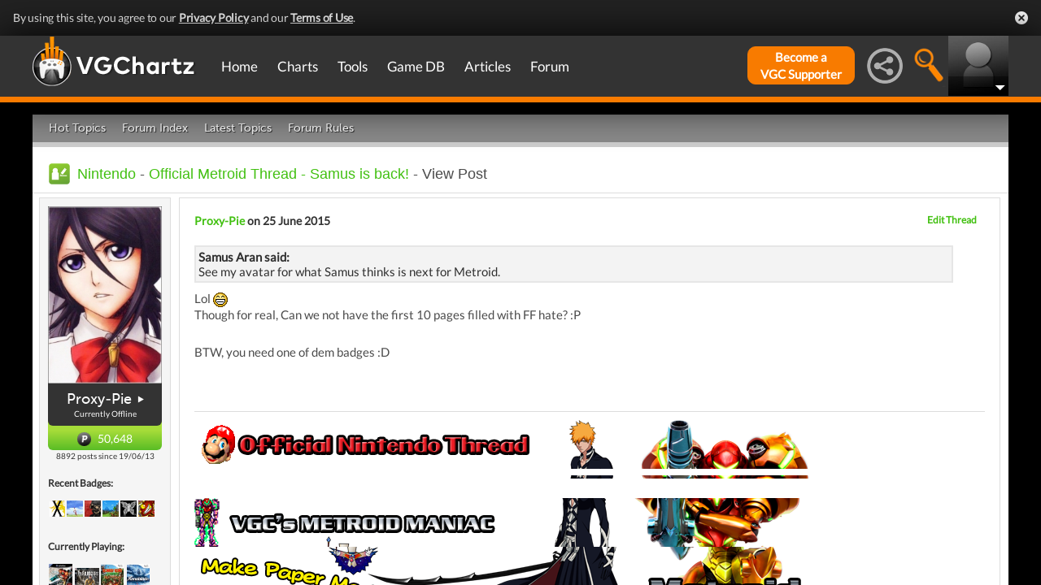

--- FILE ---
content_type: application/javascript
request_url: https://www.vgchartz.com/assets/js/jquery.tools.min.js?assetVersion=1.99037
body_size: 6069
content:
/*
 * jQuery Tools 1.2.5 - The missing UI library for the Web
 * 
 * [tabs, tooltip, tooltip.slide, tooltip.dynamic, scrollable, overlay]
 * 
 * NO COPYRIGHTS OR LICENSES. DO WHAT YOU LIKE.
 * 
 * http://flowplayer.org/tools/
 * 
 * File generated: Fri Oct 01 13:36:29 GMT 2010
 */
(function(c){function p(d,b,a){var e=this,l=d.add(this),h=d.find(a.tabs),i=b.jquery?b:d.children(b),j;h.length||(h=d.children());i.length||(i=d.parent().find(b));i.length||(i=c(b));c.extend(this,{click:function(f,g){var k=h.eq(f);if(typeof f=="string"&&f.replace("#","")){k=h.filter("[href*="+f.replace("#","")+"]");f=Math.max(h.index(k),0)}if(a.rotate){var n=h.length-1;if(f<0)return e.click(n,g);if(f>n)return e.click(0,g)}if(!k.length){if(j>=0)return e;f=a.initialIndex;k=h.eq(f)}if(f===j)return e;
g=g||c.Event();g.type="onBeforeClick";l.trigger(g,[f]);if(!g.isDefaultPrevented()){o[a.effect].call(e,f,function(){g.type="onClick";l.trigger(g,[f])});j=f;h.removeClass(a.current);k.addClass(a.current);return e}},getConf:function(){return a},getTabs:function(){return h},getPanes:function(){return i},getCurrentPane:function(){return i.eq(j)},getCurrentTab:function(){return h.eq(j)},getIndex:function(){return j},next:function(){return e.click(j+1)},prev:function(){return e.click(j-1)},destroy:function(){h.unbind(a.event).removeClass(a.current);
i.find("a[href^=#]").unbind("click.T");return e}});c.each("onBeforeClick,onClick".split(","),function(f,g){c.isFunction(a[g])&&c(e).bind(g,a[g]);e[g]=function(k){k&&c(e).bind(g,k);return e}});if(a.history&&c.fn.history){c.tools.history.init(h);a.event="history"}h.each(function(f){c(this).bind(a.event,function(g){e.click(f,g);return g.preventDefault()})});i.find("a[href^=#]").bind("click.T",function(f){e.click(c(this).attr("href"),f)});if(location.hash&&a.tabs=="a"&&d.find("[href="+location.hash+"]").length)e.click(location.hash);
else if(a.initialIndex===0||a.initialIndex>0)e.click(a.initialIndex)}c.tools=c.tools||{version:"1.2.5"};c.tools.tabs={conf:{tabs:"a",current:"current",onBeforeClick:null,onClick:null,effect:"default",initialIndex:0,event:"click",rotate:false,history:false},addEffect:function(d,b){o[d]=b}};var o={"default":function(d,b){this.getPanes().hide().eq(d).show();b.call()},fade:function(d,b){var a=this.getConf(),e=a.fadeOutSpeed,l=this.getPanes();e?l.fadeOut(e):l.hide();l.eq(d).fadeIn(a.fadeInSpeed,b)},slide:function(d,
b){this.getPanes().slideUp(200);this.getPanes().eq(d).slideDown(400,b)},ajax:function(d,b){this.getPanes().eq(0).load(this.getTabs().eq(d).attr("href"),b)}},m;c.tools.tabs.addEffect("horizontal",function(d,b){m||(m=this.getPanes().eq(0).width());this.getCurrentPane().animate({width:0},function(){c(this).hide()});this.getPanes().eq(d).animate({width:m},function(){c(this).show();b.call()})});c.fn.tabs=function(d,b){var a=this.data("tabs");if(a){a.destroy();this.removeData("tabs")}if(c.isFunction(b))b=
{onBeforeClick:b};b=c.extend({},c.tools.tabs.conf,b);this.each(function(){a=new p(c(this),d,b);c(this).data("tabs",a)});return b.api?a:this}})(jQuery);
(function(f){function p(a,b,c){var h=c.relative?a.position().top:a.offset().top,d=c.relative?a.position().left:a.offset().left,i=c.position[0];h-=b.outerHeight()-c.offset[0];d+=a.outerWidth()+c.offset[1];if(/iPad/i.test(navigator.userAgent))h-=f(window).scrollTop();var j=b.outerHeight()+a.outerHeight();if(i=="center")h+=j/2;if(i=="bottom")h+=j;i=c.position[1];a=b.outerWidth()+a.outerWidth();if(i=="center")d-=a/2;if(i=="left")d-=a;return{top:h,left:d}}function u(a,b){var c=this,h=a.add(c),d,i=0,j=
0,m=a.attr("title"),q=a.attr("data-tooltip"),r=o[b.effect],l,s=a.is(":input"),v=s&&a.is(":checkbox, :radio, select, :button, :submit"),t=a.attr("type"),k=b.events[t]||b.events[s?v?"widget":"input":"def"];if(!r)throw'Nonexistent effect "'+b.effect+'"';k=k.split(/,\s*/);if(k.length!=2)throw"Tooltip: bad events configuration for "+t;a.bind(k[0],function(e){clearTimeout(i);if(b.predelay)j=setTimeout(function(){c.show(e)},b.predelay);else c.show(e)}).bind(k[1],function(e){clearTimeout(j);if(b.delay)i=
setTimeout(function(){c.hide(e)},b.delay);else c.hide(e)});if(m&&b.cancelDefault){a.removeAttr("title");a.data("title",m)}f.extend(c,{show:function(e){if(!d){if(q)d=f(q);else if(b.tip)d=f(b.tip).eq(0);else if(m)d=f(b.layout).addClass(b.tipClass).appendTo(document.body).hide().append(m);else{d=a.next();d.length||(d=a.parent().next())}if(!d.length)throw"Cannot find tooltip for "+a;}if(c.isShown())return c;d.stop(true,true);var g=p(a,d,b);b.tip&&d.html(a.data("title"));e=e||f.Event();e.type="onBeforeShow";
h.trigger(e,[g]);if(e.isDefaultPrevented())return c;g=p(a,d,b);d.css({position:"absolute",top:g.top,left:g.left});l=true;r[0].call(c,function(){e.type="onShow";l="full";h.trigger(e)});g=b.events.tooltip.split(/,\s*/);if(!d.data("__set")){d.bind(g[0],function(){clearTimeout(i);clearTimeout(j)});g[1]&&!a.is("input:not(:checkbox, :radio), textarea")&&d.bind(g[1],function(n){n.relatedTarget!=a[0]&&a.trigger(k[1].split(" ")[0])});d.data("__set",true)}return c},hide:function(e){if(!d||!c.isShown())return c;
e=e||f.Event();e.type="onBeforeHide";h.trigger(e);if(!e.isDefaultPrevented()){l=false;o[b.effect][1].call(c,function(){e.type="onHide";h.trigger(e)});return c}},isShown:function(e){return e?l=="full":l},getConf:function(){return b},getTip:function(){return d},getTrigger:function(){return a}});f.each("onHide,onBeforeShow,onShow,onBeforeHide".split(","),function(e,g){f.isFunction(b[g])&&f(c).bind(g,b[g]);c[g]=function(n){n&&f(c).bind(g,n);return c}})}f.tools=f.tools||{version:"1.2.5"};f.tools.tooltip=
{conf:{effect:"toggle",fadeOutSpeed:"fast",predelay:0,delay:30,opacity:1,tip:0,position:["top","center"],offset:[0,0],relative:false,cancelDefault:true,events:{def:"mouseenter,mouseleave",input:"focus,blur",widget:"focus mouseenter,blur mouseleave",tooltip:"mouseenter,mouseleave"},layout:"<div/>",tipClass:"tooltip"},addEffect:function(a,b,c){o[a]=[b,c]}};var o={toggle:[function(a){var b=this.getConf(),c=this.getTip();b=b.opacity;b<1&&c.css({opacity:b});c.show();a.call()},function(a){this.getTip().hide();
a.call()}],fade:[function(a){var b=this.getConf();this.getTip().fadeTo(b.fadeInSpeed,b.opacity,a)},function(a){this.getTip().fadeOut(this.getConf().fadeOutSpeed,a)}]};f.fn.tooltip=function(a){var b=this.data("tooltip");if(b)return b;a=f.extend(true,{},f.tools.tooltip.conf,a);if(typeof a.position=="string")a.position=a.position.split(/,?\s/);this.each(function(){b=new u(f(this),a);f(this).data("tooltip",b)});return a.api?b:this}})(jQuery);
(function(d){var i=d.tools.tooltip;d.extend(i.conf,{direction:"up",bounce:false,slideOffset:10,slideInSpeed:200,slideOutSpeed:200,slideFade:!d.browser.msie});var e={up:["-","top"],down:["+","top"],left:["-","left"],right:["+","left"]};i.addEffect("slide",function(g){var a=this.getConf(),f=this.getTip(),b=a.slideFade?{opacity:a.opacity}:{},c=e[a.direction]||e.up;b[c[1]]=c[0]+"="+a.slideOffset;a.slideFade&&f.css({opacity:0});f.show().animate(b,a.slideInSpeed,g)},function(g){var a=this.getConf(),f=a.slideOffset,
b=a.slideFade?{opacity:0}:{},c=e[a.direction]||e.up,h=""+c[0];if(a.bounce)h=h=="+"?"-":"+";b[c[1]]=h+"="+f;this.getTip().animate(b,a.slideOutSpeed,function(){d(this).hide();g.call()})})})(jQuery);
(function(g){function j(a){var c=g(window),d=c.width()+c.scrollLeft(),h=c.height()+c.scrollTop();return[a.offset().top<=c.scrollTop(),d<=a.offset().left+a.width(),h<=a.offset().top+a.height(),c.scrollLeft()>=a.offset().left]}function k(a){for(var c=a.length;c--;)if(a[c])return false;return true}var i=g.tools.tooltip;i.dynamic={conf:{classNames:"top right bottom left"}};g.fn.dynamic=function(a){if(typeof a=="number")a={speed:a};a=g.extend({},i.dynamic.conf,a);var c=a.classNames.split(/\s/),d;this.each(function(){var h=
g(this).tooltip().onBeforeShow(function(e,f){e=this.getTip();var b=this.getConf();d||(d=[b.position[0],b.position[1],b.offset[0],b.offset[1],g.extend({},b)]);g.extend(b,d[4]);b.position=[d[0],d[1]];b.offset=[d[2],d[3]];e.css({visibility:"hidden",position:"absolute",top:f.top,left:f.left}).show();f=j(e);if(!k(f)){if(f[2]){g.extend(b,a.top);b.position[0]="top";e.addClass(c[0])}if(f[3]){g.extend(b,a.right);b.position[1]="right";e.addClass(c[1])}if(f[0]){g.extend(b,a.bottom);b.position[0]="bottom";e.addClass(c[2])}if(f[1]){g.extend(b,
a.left);b.position[1]="left";e.addClass(c[3])}if(f[0]||f[2])b.offset[0]*=-1;if(f[1]||f[3])b.offset[1]*=-1}e.css({visibility:"visible"}).hide()});h.onBeforeShow(function(){var e=this.getConf();this.getTip();setTimeout(function(){e.position=[d[0],d[1]];e.offset=[d[2],d[3]]},0)});h.onHide(function(){var e=this.getTip();e.removeClass(a.classNames)});ret=h});return a.api?ret:this}})(jQuery);
(function(e){function p(f,c){var b=e(c);return b.length<2?b:f.parent().find(c)}function u(f,c){var b=this,n=f.add(b),g=f.children(),l=0,j=c.vertical;k||(k=b);if(g.length>1)g=e(c.items,f);e.extend(b,{getConf:function(){return c},getIndex:function(){return l},getSize:function(){return b.getItems().size()},getNaviButtons:function(){return o.add(q)},getRoot:function(){return f},getItemWrap:function(){return g},getItems:function(){return g.children(c.item).not("."+c.clonedClass)},move:function(a,d){return b.seekTo(l+
a,d)},next:function(a){return b.move(1,a)},prev:function(a){return b.move(-1,a)},begin:function(a){return b.seekTo(0,a)},end:function(a){return b.seekTo(b.getSize()-1,a)},focus:function(){return k=b},addItem:function(a){a=e(a);if(c.circular){g.children("."+c.clonedClass+":last").before(a);g.children("."+c.clonedClass+":first").replaceWith(a.clone().addClass(c.clonedClass))}else g.append(a);n.trigger("onAddItem",[a]);return b},seekTo:function(a,d,h){a.jquery||(a*=1);if(c.circular&&a===0&&l==-1&&d!==
0)return b;if(!c.circular&&a<0||a>b.getSize()||a<-1)return b;var i=a;if(a.jquery)a=b.getItems().index(a);else i=b.getItems().eq(a);var r=e.Event("onBeforeSeek");if(!h){n.trigger(r,[a,d]);if(r.isDefaultPrevented()||!i.length)return b}i=j?{top:-i.position().top}:{left:-i.position().left};l=a;k=b;if(d===undefined)d=c.speed;g.animate(i,d,c.easing,h||function(){n.trigger("onSeek",[a])});return b}});e.each(["onBeforeSeek","onSeek","onAddItem"],function(a,d){e.isFunction(c[d])&&e(b).bind(d,c[d]);b[d]=function(h){h&&
e(b).bind(d,h);return b}});if(c.circular){var s=b.getItems().slice(-1).clone().prependTo(g),t=b.getItems().eq(1).clone().appendTo(g);s.add(t).addClass(c.clonedClass);b.onBeforeSeek(function(a,d,h){if(!a.isDefaultPrevented())if(d==-1){b.seekTo(s,h,function(){b.end(0)});return a.preventDefault()}else d==b.getSize()&&b.seekTo(t,h,function(){b.begin(0)})});b.seekTo(0,0,function(){})}var o=p(f,c.prev).click(function(){b.prev()}),q=p(f,c.next).click(function(){b.next()});if(!c.circular&&b.getSize()>1){b.onBeforeSeek(function(a,
d){setTimeout(function(){if(!a.isDefaultPrevented()){o.toggleClass(c.disabledClass,d<=0);q.toggleClass(c.disabledClass,d>=b.getSize()-1)}},1)});c.initialIndex||o.addClass(c.disabledClass)}c.mousewheel&&e.fn.mousewheel&&f.mousewheel(function(a,d){if(c.mousewheel){b.move(d<0?1:-1,c.wheelSpeed||50);return false}});if(c.touch){var m={};g[0].ontouchstart=function(a){a=a.touches[0];m.x=a.clientX;m.y=a.clientY};g[0].ontouchmove=function(a){if(a.touches.length==1&&!g.is(":animated")){var d=a.touches[0],h=
m.x-d.clientX;d=m.y-d.clientY;b[j&&d>0||!j&&h>0?"next":"prev"]();a.preventDefault()}}}c.keyboard&&e(document).bind("keydown.scrollable",function(a){if(!(!c.keyboard||a.altKey||a.ctrlKey||e(a.target).is(":input")))if(!(c.keyboard!="static"&&k!=b)){var d=a.keyCode;if(j&&(d==38||d==40)){b.move(d==38?-1:1);return a.preventDefault()}if(!j&&(d==37||d==39)){b.move(d==37?-1:1);return a.preventDefault()}}});c.initialIndex&&b.seekTo(c.initialIndex,0,function(){})}e.tools=e.tools||{version:"1.2.5"};e.tools.scrollable=
{conf:{activeClass:"active",circular:false,clonedClass:"cloned",disabledClass:"disabled",easing:"swing",initialIndex:0,item:null,items:".items",keyboard:true,mousewheel:false,next:".next",prev:".prev",speed:400,vertical:false,touch:true,wheelSpeed:0}};var k;e.fn.scrollable=function(f){var c=this.data("scrollable");if(c)return c;f=e.extend({},e.tools.scrollable.conf,f);this.each(function(){c=new u(e(this),f);e(this).data("scrollable",c)});return f.api?c:this}})(jQuery);
(function(a){function t(d,b){var c=this,j=d.add(c),o=a(window),k,f,m,g=a.tools.expose&&(b.mask||b.expose),n=Math.random().toString().slice(10);if(g){if(typeof g=="string")g={color:g};g.closeOnClick=g.closeOnEsc=false}var p=b.target||d.attr("rel");f=p?a(p):d;if(!f.length)throw"Could not find Overlay: "+p;d&&d.index(f)==-1&&d.click(function(e){c.load(e);return e.preventDefault()});a.extend(c,{load:function(e){if(c.isOpened())return c;var h=q[b.effect];if(!h)throw'Overlay: cannot find effect : "'+b.effect+
'"';b.oneInstance&&a.each(s,function(){this.close(e)});e=e||a.Event();e.type="onBeforeLoad";j.trigger(e);if(e.isDefaultPrevented())return c;m=true;g&&a(f).expose(g);var i=b.top,r=b.left,u=f.outerWidth({margin:true}),v=f.outerHeight({margin:true});if(typeof i=="string")i=i=="center"?Math.max((o.height()-v)/2,0):parseInt(i,10)/100*o.height();if(r=="center")r=Math.max((o.width()-u)/2,0);h[0].call(c,{top:i,left:r},function(){if(m){e.type="onLoad";j.trigger(e)}});g&&b.closeOnClick&&a.mask.getMask().one("click",
c.close);b.closeOnClick&&a(document).bind("click."+n,function(l){a(l.target).parents(f).length||c.close(l)});b.closeOnEsc&&a(document).bind("keydown."+n,function(l){l.keyCode==27&&c.close(l)});return c},close:function(e){if(!c.isOpened())return c;e=e||a.Event();e.type="onBeforeClose";j.trigger(e);if(!e.isDefaultPrevented()){m=false;q[b.effect][1].call(c,function(){e.type="onClose";j.trigger(e)});a(document).unbind("click."+n).unbind("keydown."+n);g&&a.mask.close();return c}},getOverlay:function(){return f},
getTrigger:function(){return d},getClosers:function(){return k},isOpened:function(){return m},getConf:function(){return b}});a.each("onBeforeLoad,onStart,onLoad,onBeforeClose,onClose".split(","),function(e,h){a.isFunction(b[h])&&a(c).bind(h,b[h]);c[h]=function(i){i&&a(c).bind(h,i);return c}});k=f.find(b.close||".close");if(!k.length&&!b.close){k=a('<a class="close"></a>');f.prepend(k)}k.click(function(e){c.close(e)});b.load&&c.load()}a.tools=a.tools||{version:"1.2.5"};a.tools.overlay={addEffect:function(d,
b,c){q[d]=[b,c]},conf:{close:null,closeOnClick:true,closeOnEsc:true,closeSpeed:"fast",effect:"default",fixed:!a.browser.msie||a.browser.version>6,left:"center",load:false,mask:null,oneInstance:true,speed:"normal",target:null,top:"10%"}};var s=[],q={};a.tools.overlay.addEffect("default",function(d,b){var c=this.getConf(),j=a(window);if(!c.fixed){d.top+=j.scrollTop();d.left+=j.scrollLeft()}d.position=c.fixed?"fixed":"absolute";this.getOverlay().css(d).fadeIn(c.speed,b)},function(d){this.getOverlay().fadeOut(this.getConf().closeSpeed,
d)});a.fn.overlay=function(d){var b=this.data("overlay");if(b)return b;if(a.isFunction(d))d={onBeforeLoad:d};d=a.extend(true,{},a.tools.overlay.conf,d);this.each(function(){b=new t(a(this),d);s.push(b);a(this).data("overlay",b)});return d.api?b:this}})(jQuery);
